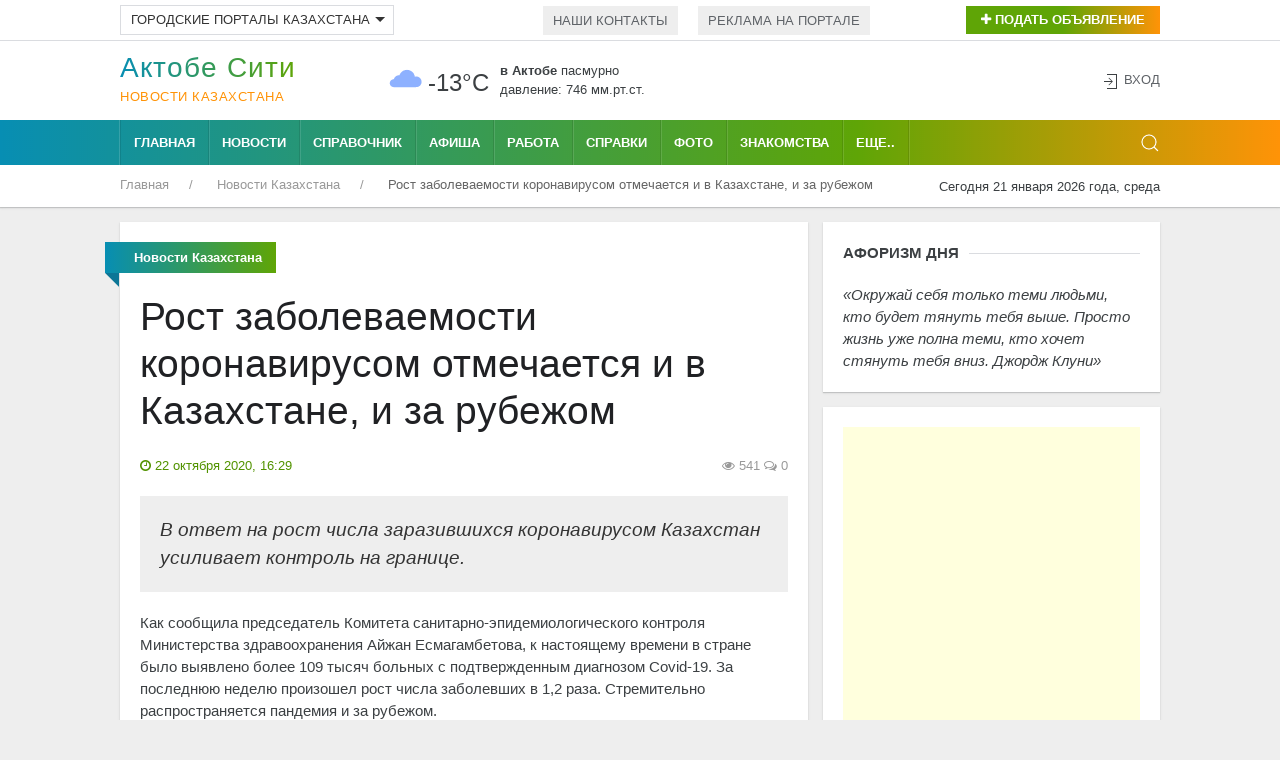

--- FILE ---
content_type: text/html; charset=UTF-8
request_url: https://aktobe.city/novosti-kazakhstana/22-10-20-rost-zabolevaemosti-koronavirusom-otmechaetsya-i-v-kazakhstane-i-za-rubezhom
body_size: 55704
content:
<!DOCTYPE html>
<html lang="ru">
    <head>
 <base href="https://aktobe.city/" />
        <meta charset="utf-8">
        <link rel="icon" href="/favicon.ico" type="image/x-icon">
        <link rel="shortcut icon" href="/favicon.ico" type="image/x-icon">
        <title>Рост заболеваемости коронавирусом отмечается и в Казахстане, и за рубежом</title>
        <meta name="news_keywords" content="Рост заболеваемости коронавирусом отмечается и в Казахстане, и за рубежом" />
        <meta name="keywords" content="Рост заболеваемости коронавирусом отмечается и в Казахстане, и за рубежом" />
        <meta name="description" content="В ответ на рост числа заразившихся коронавирусом Казахстан усиливает контроль на границе." />
        <meta name="viewport" content="width=device-width, initial-scale=1"> 
                                    <base href="https://aktobe.city/" />
        <meta charset="utf-8">
        <meta name="viewport" content="width=device-width, initial-scale=1"> 
        <link rel="icon" href="favicon.ico" type="image/x-icon">
        <link rel="shortcut icon" href="favicon.ico" type="image/x-icon">
        <link rel="icon" sizes="16x16" href="favicon-16x16.png" type="image/png">
        <link rel="icon" sizes="32x32" href="favicon-32x32.png" type="image/png">
        <link rel="icon" sizes="120x120" href="favicon-120x120.png" type="image/png">
        <link rel="apple-touch-icon" href="apple-touch-icon.png">
        <link rel="stylesheet" href="/uikit.css" />
        <link rel="stylesheet" href="/scroll/jquery.mCustomScrollbar.css">
        <script src="/jquery-3.5.0.min.js"></script>
        <script src="/uikit.min.js"></script>
        <script data-ad-client="ca-pub-4088217912272642" async src="https://pagead2.googlesyndication.com/pagead/js/adsbygoogle.js"></script>
        <meta name="yandex-verification" content="b36fed7c897d3b88" />
<meta name="zen-verification" content="WUgYedmuKiz0jFk5xtilBZxRlCPCvN3KgPg0mULyYMyqQzz0BNO8aS7pAYqB5Qm4" />                <meta property="og:author" content="aktobe.city">
        <meta property="og:site_name" content="Актобе Сити">
        <meta property="og:locale" content="ru_RU" />
        <meta property="og:type" content="article" />
		<meta property="og:title" content="Рост заболеваемости коронавирусом отмечается и в Казахстане, и за рубежом" />
		<meta property="og:description" content="В ответ на рост числа заразившихся коронавирусом Казахстан усиливает контроль на границе." />
        <meta property="og:url" content="https://aktobe.city/novosti-kazakhstana/22-10-20-rost-zabolevaemosti-koronavirusom-otmechaetsya-i-v-kazakhstane-i-za-rubezhom" />
        <meta property="og:image" content="https://aktobe.city/news/news-2020/10/rost_zabolevaemosti_koronavirusom_otmechaetsya_i_v_kazakhstane_i_za_rubezhom21102020.jpg" />
        <meta property="article:published_time" content="2020-10-22T16:29:59" />
        <meta property="og:author" content="aktobe.city">
        <meta property="og:section" content="Новости Казахстана">
        <meta property="twitter:card" content="summary_large_image">
        <meta name="twitter:title" content="Рост заболеваемости коронавирусом отмечается и в Казахстане, и за рубежом">
        <meta name="twitter:description" content="В ответ на рост числа заразившихся коронавирусом Казахстан усиливает контроль на границе.">
        <meta name="twitter:image:src" content="https://aktobe.city/news/news-2020/10/rost_zabolevaemosti_koronavirusom_otmechaetsya_i_v_kazakhstane_i_za_rubezhom21102020.jpg">
        <meta name="twitter:url" content="https://aktobe.city/novosti-kazakhstana/22-10-20-rost-zabolevaemosti-koronavirusom-otmechaetsya-i-v-kazakhstane-i-za-rubezhom">
        <meta name="twitter:domain" content="https://aktobe.city/">
        <meta property="twitter:site" content="@kazakhstan_city">
        <meta property="twitter:creator" content="@kazakhstan_city">
    
            <script type="text/javascript">
		!window.jQuery && document.write('<script src="/assets/components/mvtforms/js/web/jquery-3.2.1.min.js"><\/script>');
            </script>
<link rel="stylesheet" href="/assets/components/xlike/css/web/default.css" type="text/css" />
<link rel="stylesheet" href="/assets/components/minishop2/css/web/default.css?v=667ec14321" type="text/css" />
<link rel="stylesheet" href="/assets/components/minishop2/css/web/lib/jquery.jgrowl.min.css" type="text/css" />
<script>miniShop2Config = {"close_all_message":"\u0437\u0430\u043a\u0440\u044b\u0442\u044c \u0432\u0441\u0435","cssUrl":"\/assets\/components\/minishop2\/css\/web\/","jsUrl":"\/assets\/components\/minishop2\/js\/web\/","actionUrl":"\/assets\/components\/minishop2\/action.php","ctx":"web","price_format":[2,"."," "],"price_format_no_zeros":true,"weight_format":[3,"."," "],"weight_format_no_zeros":true};</script>
<link rel="stylesheet" href="/assets/components/hybridauth/css/web/default.css" type="text/css" />
</head>
    <body>
                                            <div class="uk-background-default uk-card-default uk-width-1-1">
            <div class="uk-container">
                <div class="uk-grid-small uk-text-left uk-flex-middle" uk-grid>
                     <div class="uk-width-expand@m uk-text-left uk-margin-top-5">
 
                        <ul class="uk-subnav uk-subnav-pill uk-text-left" uk-margin="">
                            <li class="uk-first-column">
                            <a class="uk-button uk-button-default uk-button-small uk-city-group" href="#" aria-expanded="false">Городские порталы Казахстана<span uk-icon="icon:  triangle-down" class="uk-icon"></span></a>
                                <div uk-dropdown="mode: click;" class="uk-dropdown">
                                    <ul class="uk-nav uk-dropdown-nav">
                                         <li><a title="Актобе" href="https://aktobe.city/" uk-tooltip="pos: right" aria-expanded="false">Актобе</a></li>
                                        <li><a title="Алматы" href="https://alma-ata.city/" uk-tooltip="pos: right" aria-expanded="false">Алматы</a></li>
                                        <li><a title="Павлодар" href="https://pavlodar.city/" uk-tooltip="pos: right" aria-expanded="false">Павлодар</a></li>
                                        <li><a title="Семей" href="https://semey.city/" uk-tooltip="pos: right" aria-expanded="false">Семей</a></li>
                                        <li><a title="Усть-Каменогорск" href="https://ust-kamenogorsk.city/" uk-tooltip="pos: right" aria-expanded="false">Усть-Каменогорск</a></li>
                                        <li><a title="Шымкент" href="https://shymkent.city/" uk-tooltip="pos: right" aria-expanded="false">Шымкент</a></li>
                                    </ul>
                                </div>
                            </li>
                        </ul>
 
 
                    </div>
                    <div class="uk-width-expand@m uk-text-left uk-margin-top-5">
                        <ul class="uk-subnav uk-subnav-pill uk-flex uk-flex-left">
                            <li><a href="our/kontakt.html">Наши контакты</a></li>
                            <li><a href="our/reklamodatelyam.html">Реклама на портале</a>  </li>
                        </ul>
                    </div>
                    <div class="uk-text-right uk-margin-top-5 uk-width-auto@m">
                        <button class="uk-button uk-button-small uk-buton-board-add" type="button" uk-toggle="target: #modal-close-outside"><i class="uk-icon-plus"></i> Подать объявление</button>
                        <div id="modal-close-outside" uk-modal>
                            <div class="uk-modal-dialog uk-modal-body uk-background-gradient uk-padding-small">
                                <div class="uk-background-default uk-padding-small">
                                <button class="uk-modal-close-default uk-padding-small uk-close uk-icon" type="button" uk-close></button>
                                <h3 class="uk-text-center uk-text-bold"><span>Для подачи объявления<br /> выберите раздел:</span></h3>
                                <div class="uk-child-width-1-2@m uk-text-center" uk-grid>
                                    <div class="uk-margin-small-top uk-margin-small-bottom">
                                        <a href="doska/add.html"><img title="Подать объявление на Доску объявлений в Актобе" onmouseover="this.src='assets/images/icons/new-icons/05doska.png';" onmouseout="this.src='assets/images/icons/new-icons/05doska_link.png';" src="assets/images/icons/new-icons/05doska_link.png" alt="Подать объявление на Доску объявлений Актобе" /></a>
                                    </div> 
                                    <div class="uk-margin-small-top uk-margin-small-bottom">
                                        <a href="nedvizhimost/dobavit-obyavlenie.html"><img title="Подать объявление о Недвижимости в Актобе" onmouseover="this.src='assets/images/icons/new-icons/03nedvozhimost.png';" onmouseout="this.src='assets/images/icons/new-icons/03nedvozhimost_link.png';" src="assets/images/icons/new-icons/03nedvozhimost_link.png" alt="Подать объявление о Недвижимости в Актобе" /></a>
                                    </div>
                                    <div class="uk-margin-small-top uk-margin-small-bottom">
                                        <a href="avto/avtorynok/add.html"><img title="Подать Автообъявление в Актобе" onmouseover="this.src='assets/images/icons/new-icons/01avtorynok.png';" onmouseout="this.src='assets/images/icons/new-icons/01avtorynok_link.png';" src="assets/images/icons/new-icons/01avtorynok_link.png" alt="Подать Автообъявление в Актобе" /></a>
                                    </div>
                                    <div class="uk-margin-small-top uk-margin-small-bottom">
                                        <a href="job/vakansii/add.html"><img title="Разместить Вакансию в Актобе" onmouseover="this.src='assets/images/icons/new-icons/02vakansii.png';" onmouseout="this.src='assets/images/icons/new-icons/02vakansii_link.png';" src="assets/images/icons/new-icons/02vakansii_link.png" alt="Разместить Вакансию в Актобе" /></a>
                                    </div>
                                    <div class="uk-margin-small-top uk-margin-small-bottom">
                                        <a href="job/rezyume/add.html"><img title="Разместить Резюме в Актобе" onmouseover="this.src='assets/images/icons/new-icons/04rezume.png';" onmouseout="this.src='assets/images/icons/new-icons/04rezume_link.png';" src="assets/images/icons/new-icons/04rezume_link.png" alt="Разместить Резюме в Актобе" /></a>
                                    </div>
                                    <div class="uk-margin-small-top uk-margin-small-bottom">
                                        <a href="znakomstva/dobavit-anketu.html"><img title="Разместить анкету на Знакомствах в Актобе" onmouseover="this.src='assets/images/icons/new-icons/06znakomstva.png';" onmouseout="this.src='assets/images/icons/new-icons/06znakomstva_link.png';" src="assets/images/icons/new-icons/06znakomstva_link.png" alt="Разместить анкету на Знакомствах в Актобе" /></a>
                                    </div>
                                    <div class="uk-margin-small-top uk-width-1-1">
                                        <a href="afisha/dobavit-meropriyatie.html"><img title="Подать объявление на Афишу в Актобе" onmouseover="this.src='assets/images/icons/new-icons/meropriyatia.png';" onmouseout="this.src='assets/images/icons/new-icons/meropriyatia-hover.png';" src="assets/images/icons/new-icons/meropriyatia-hover.png" alt="Подать объявление на Афишу в Актобе"></a>
                                    </div>
                                </div> 
                            </div>
                        </div>
                    </div>
                </div>
            </div>
            </div>
            <hr class="uk-hr-top-bottom-5">
            <div class="uk-container uk-margin-small-top uk-margin-small-bottom">
                <div class="uk-text-center uk-flex uk-flex-middle uk-grid uk-grid-small" uk-grid>
                    <div class="uk-width-auto@m">
                        <div class="uk-text-left uk-logo" id="uk-logo">
                            <a href="/"><h1 id="uk-text-logo-name">Актобе Cити</h1>
                                <span class="uk-text-logo-portal">
                                Новости Казахстана                                </span>
                            </a>
                        </div>
                    </div>
                    <div class="uk-width-expand@m uk-flex uk-flex-center">
                                                <div class="weather-left">
	<img class="uk-weather-img" alt="Погода в Актобе" src="/assets/components/weather/img/ovc.svg" width="40" height="40">
		<div class="uk-weather-temp">-13°С</div>
</div>
<div class="weather-right">
	<div class="weather-pogoda"><strong>в Актобе</strong> <span class="uk-weather-type">Пасмурно</span></div>
	<div class="weather-davlenie">давление: 746 мм.рт.ст. </div>
</div>                    </div>
                    <div class="uk-width-1-4@m ">
                        <div class="uk-grid-collapse uk-child-width-1-2 uk-text-left" uk-grid>
                                                                                                                                                                    </div>
                    </div>
                    <div class="uk-width-1-6@m uk-text-right@m" uk-height-match>
                <span class="uk-icon uk-text-bottom" uk-icon="icon: sign-in"></span> 
    <button class="uk-button uk-button-link uk-text-top" uk-toggle="target: #my-id-login" type="button">Вход</button>
        <div id="my-id-login" uk-modal>
            <div class="uk-modal-dialog uk-modal-body uk-background-gradient uk-padding-small">
                <div class="uk-background-default uk-padding-small">
                    <div class="uk-margin-bottom" id="uk-logo-login"><a href="/"><h2 id="uk-text-logo-name-login">Актобе Cити</h2>
                        <span class="uk-text-logo-portal-login">городской портал</span></a>
                    </div>
                    <p class="uk-margin-small-bottom">Авторизуйтесь через один из следующих сервисов:</p>
<a href="https://aktobe.city/novosti-kazakhstana/22-10-20-rost-zabolevaemosti-koronavirusom-otmechaetsya-i-v-kazakhstane-i-za-rubezhom?hauth_action=login&amp;provider=Google" class="ha-icon google" rel="nofollow" title="Google">Google</a><a href="https://aktobe.city/novosti-kazakhstana/22-10-20-rost-zabolevaemosti-koronavirusom-otmechaetsya-i-v-kazakhstane-i-za-rubezhom?hauth_action=login&amp;provider=Mailru" class="ha-icon mailru" rel="nofollow" title="Mailru">Mailru</a><a href="https://aktobe.city/novosti-kazakhstana/22-10-20-rost-zabolevaemosti-koronavirusom-otmechaetsya-i-v-kazakhstane-i-za-rubezhom?hauth_action=login&amp;provider=Yandex" class="ha-icon yandex" rel="nofollow" title="Yandex">Yandex</a>
                    <button class="uk-modal-close-default uk-padding-small" type="button" uk-close></button>
                </div>
            </div>
        </div>            </div>
                </div>
            </div>
            <div class="uk-top-nav-fon">
                <div class="uk-container">
                    <nav class="uk-navbar-container uk-margin" uk-navbar>
                        <div class="nav-overlay uk-navbar-left">
                            <ul class="uk-navbar-nav uk-container">
                                <li class="uk-navbar-li-first"><a href="/">Главная</a></li>
                                <li><a href="novosti-aktobe/">Новости</a></li>
                                <li><a href="spravochnik/">Справочник</a></li>
                                <li><a href="afisha/">Афиша</a></li>
                                <li><a href="job/">Работа</a></li>
                                <li><a href="spravki/">Справки</a></li>
                                <li><a href="foto/">Фото</a></li>
                                <li><a href="znakomstva/">Знакомства</a></li>
                            </ul>
                            <nav class="uk-navbar-container" uk-navbar>
                                <div class="uk-navbar-left">
                                    <ul class="uk-navbar-nav">
                                        <li>
                                            <a href="#">Еще..</a>
                                             <div class="uk-navbar-dropdown uk-navbar-dropdown-width-2">
                                                <div class="uk-navbar-dropdown-grid uk-child-width-1-2" uk-grid>
                                                    <div>
                                                        <ul class="uk-nav uk-navbar-dropdown-nav uk-margin-right--25">
                                                            <li><a title="Авто" href="avto/">Авто</a></li>
                                                            <li><a title="Блоги" href="blogi/">Блоги</a></li>
                                                            <li><a title="Видео" href="video/">Видео</a></li>
                                                            <li><a title="Гороскоп" href="goroskop/">Гороскоп</a></li>
                                                            <li><a title="Доска объявлений" href="board/">Доска объявлений</a></li>
                                                            <li><a title="Карта города" href="karta-goroda.html">Карта города</a></li>
                                                            <li><a title="Консультанты" href="konsultantyi/">Консультанты</a></li>
                                                        </ul>
                                                    </div>
                                                    <div>
                                                        <ul class="uk-nav uk-navbar-dropdown-nav uk-margin-left--25">
                                                            
                                                            <li><a title="Недвижимость" href="nedvizhimost/">Недвижимость</a></li>
                                                            <li><a title="О городе" href="o-gorode/">О городе</a></li>
                                                            <li><a title="Радио" href="internet-radio/">Радио</a></li>
                                                            <li><a title="Погода" href="pogoda.html">Погода</a></li>
                                                       
                                                            <li><a title="Телепрограмма" href="teleprogramma/">Телепрограмма</a></li>
                                                            <li><a title="Форум" href="forums/">Форум</a></li>
                                                        </ul>
                                                    </div>
                                                </div>
                                            </div>
                                        </li>
                                    </ul>
                                </div>
                            </nav>
                        </div>
                        <div class="nav-overlay uk-navbar-right">
                            <a class="uk-navbar-toggle" uk-search-icon uk-toggle="target: .nav-overlay; animation: uk-animation-fade" href="#"></a>
                        </div>
                        <div class="nav-overlay uk-navbar-left uk-flex-1" hidden>
                            <div class="uk-navbar-item uk-width-expand">
                                <form action="/rezultaty-poiska.html" method="get" class="uk-search uk-search-navbar uk-width-1-1">
                                    <input class="uk-search-input uk-light" type="search" name="query" value="" autocomplete="off" placeholder="Поиск по сайту..." autofocus>
                                </form>
                            </div>
                            <a class="uk-navbar-toggle" uk-close uk-toggle="target: .nav-overlay; animation: uk-animation-fade" href="#"></a>
                        </div>
                    </nav>
                </div>
            </div>
            <div class="uk-container">
                <div class="uk-grid-collapse" uk-grid>
                    <div class="uk-text-left uk-width-expand@m">
                         <ul class="uk-breadcrumb breadcrumb uk-margin-small-top uk-margin-small-bottom uk-font-size-13" itemscope itemtype="https://schema.org/BreadcrumbList" id="breadcrumbs"><li itemprop="itemListElement" itemscope itemtype="https://schema.org/ListItem">
             <a title="Главная" itemprop="item" href="/"><span itemprop="name">Главная</span>
             <meta itemprop="position" content="1"></a>
        </li><li itemprop="itemListElement" itemscope itemtype="https://schema.org/ListItem">
             <a title="Новости Казахстана" itemprop="item" href="novosti-kazakhstana/"><span itemprop="name">Новости Казахстана</span>
             <meta itemprop="position" content="2"></a>
        </li><li itemprop="itemListElement" itemscope itemtype="https://schema.org/ListItem">
            <span itemprop="name">Рост заболеваемости коронавирусом отмечается и в Казахстане, и за рубежом</span><meta itemprop="position" content="3">
        </li></ul>                    </div>
                    <div class="uk-text-right uk-margin-small-top uk-margin-small-bottom uk-width-auto@m">
                        <span class="uk-font-size-13">Сегодня 21 января 2026 года, среда</span>
                    </div>
                </div>
            </div>
        </div>                                            <div class="uk-container uk-margin-top-15">                            
    <div class="uk-grid-small" uk-grid>
        <div class="uk-width-expand@m">
            <div class="uk-text-left uk-grid-small" uk-grid uk-height-match="target: > div > .uk-card">
                <div class="uk-width-1-1">
                    <div class="uk-card uk-article-content uk-card-small uk-card-default uk-card-body uk-text-left">
                        <p class="ui red ribbon label uk-text-center">
                            <span itemprope="articleSection">
                                <strong>
                                    Новости Казахстана                                </strong>
                            </span>
                        </p>
                        
                        <article class="uk-article">
                            <div itemscope itemtype=http://schema.org/Article>
                            <h1 class="uk-article-title uk-margin-top" itemprop="headline name">Рост заболеваемости коронавирусом отмечается и в Казахстане, и за рубежом</h1>
                            <div class="uk-clearfix">
                                <div class="uk-float-left" title="Дата публикации">
                                    <span class="uk-text-small uk-text-success"><i class="uk-icon-clock-o"></i> 
                                    <time itemprop="datePublished" content="2020-10-22T16:29:59" datetime="2020-10-22T16:29:59">
                                   22 октября 2020, 16:29                                    </time>
                                    </span>
                                </div>
                                <div class="uk-float-right">
                                    <span class="uk-article-meta"><i class="uk-icon-eye"></i> 
                                    541 </span> 
                                    <span class="uk-article-meta"><i class="uk-icon-comments-o"></i> 
                                    0                                    </span>
                                </div>
                            </div>
                            <p class="uk-blockquote" itemprop="description">
                                В ответ на рост числа заразившихся коронавирусом Казахстан усиливает контроль на границе.                            </p>
                                                        <div itemprop="articleBody" class="uk-margin-top">
                               <p>Как сообщила председатель Комитета санитарно-эпидемиологического контроля Министерства здравоохранения Айжан Есмагамбетова, к настоящему времени в стране было выявлено более 109 тысяч больных с подтвержденным диагнозом Covid-19. За последнюю неделю произошел рост числа заболевших в 1,2 раза. Стремительно распространяется пандемия и за рубежом.</p>
<p><em>На сегодня поражены 215 стран, зарегистрировано более 41 млн случаев заболевания, 1 млн 128 тысяч человек умерло, &ndash; говорит Есмагамбетова. &ndash; Рост заболеваемости продолжается в Азии и Европе. Поэтому, оценивая данную ситуацию, Министерством здравоохранения на Межведомственную комиссию были вынесены предложения по дальнейшему усилению санитарно-карантинного контроля на пунктах пропуска через государственную границу.</em></p>
<p>Международными авиарейсами прибыло более 34 тысяч человек, из них 5 525 оказались без справок и были отправлены на двухдневный карантин. Выявлено 19 ковидположительных случаев. Заразу нам везут из Турции, ОАЭ, Белоруссии, России, Египта.</p>
<p>Если раньше при отсутствии справки ПЦР-исследованию подлежали только пассажиры, то теперь анализ будут брать и у водителей транзитного автотранспорта. Однако после этого водители не будут отбывать двухдневный карантин на границе, а сразу отправятся дальше, не дожидаясь результатов исследования. Если тест окажется положительным, то водителя остановят там, где он в тот момент окажется, и примут меры для его госпитализации.</p>
<p>Автор: Александр КАМИНСКИЙ<br />Источник: <!--noindex--><a rel="nofollow" target="_blank" href="https://express-k.kz/news/ekspertiza/rost_zabolevaemosti_koronavirusom_otmechaetsya_i_v_kazakhstane_i_za_rubezhom-167984">&laquo;Экспресс-К&raquo;</a><!--/noindex--></p>                            </div>
                                                                                        <div class="uk-margin-top">
                                 
<script async src="https://pagead2.googlesyndication.com/pagead/js/adsbygoogle.js"></script>
<ins class="adsbygoogle"
     style="display:block; text-align:center;"
     data-ad-layout="in-article"
     data-ad-format="fluid"
     data-ad-client="ca-pub-4088217912272642"
     data-ad-slot="9508173176"></ins>
<script>
     (adsbygoogle = window.adsbygoogle || []).push({});
</script>
<div id="infox_21703"></div><script type="text/javascript"> 
    (function(w, d, n, s, t) {
        w[n] = w[n] || [];
        w[n].push(function() {
            INFOX21703.renderTo("infox_21703");
        });
        t = d.getElementsByTagName("script")[0];
        s = d.createElement("script");
        s.type = "text/javascript";
        s.src = "//rb.infox.sg/infox/21703";
        s.async = true;
        t.parentNode.insertBefore(s, t);
    })(this, this.document, "infoxContextAsyncCallbacks21703");
</script>                            </div>
                            </div>
                        </article>
                        
                        
                        
                        
                    </div>
                    <div class="uk-card uk-card-small uk-card-default uk-card-body uk-margin-top-15">
                        <p class="uk-heading-line uk-text-left uk-text-bold uk-text-uppercase"><span>Понравилась статья? Поделитесь с друзьями!</span></p>
                        
                            <script type="text/javascript">(function(w,doc) {
                                if (!w.__utlWdgt ) {
                                w.__utlWdgt = true;
                                var d = doc, s = d.createElement('script'), g = 'getElementsByTagName';
                                s.type = 'text/javascript'; s.charset='UTF-8'; s.async = true;
                                s.src = ('https:' == w.location.protocol ? 'https' : 'http')  + '://w.uptolike.com/widgets/v1/uptolike.js';
                                var h=d[g]('body')[0];
                                h.appendChild(s);
                                }})(window,document);
                            </script>
                            <div data-background-alpha="0.0" data-buttons-color="#ffffff" data-counter-background-color="#ffffff" data-share-counter-size="14" data-top-button="false" data-share-counter-type="separate" data-share-style="10" data-mode="share" data-like-text-enable="false" data-mobile-view="false" data-icon-color="#ffffff" data-orientation="horizontal" data-text-color="#ffffff" data-share-shape="rectangle" data-sn-ids="fb.vk.tw.ok.gp.mr." data-share-size="40" data-background-color="#ffffff" data-preview-mobile="false" data-mobile-sn-ids="fb.vk.tw.wh.ok.vb." data-pid="1501712" data-counter-background-alpha="1.0" data-following-enable="false" data-exclude-show-more="true" data-selection-enable="true" class="uptolike-buttons" ></div>
                        
                    </div>
                    <div class="uk-card uk-card-small uk-card-default uk-card-body uk-margin-top-15">
                        <p class="uk-heading-line uk-text-left uk-text-bold uk-text-uppercase"><span>Последние новости</span></p>
                        <div class="uk-child-width-1-3@m uk-grid-small uk-grid-match uk-grid-divider" uk-grid>
                            <div class="uk-margin-bottom">
    <div class="uk-card">
        <div class="uk-card-media-top">
            <div class="uk-background-muted uk-panel">
            <a href="novosti-kazakhstana/19-01-26-czeny-na-osnovnye-produkty-pitaniya-pravitelstvo-fiksiruet-putyom-memorandumov">
                <img class="uk-width-1-1" alt="Цены на основные продукты питания правительство фиксирует путём меморандумов" src="/assets/cache_image/news/news-2018/19-01-2026-21-50-10353_320x240_cb0.jpg" />
            </a>
            <div class="uk-grid uk-grid-collapse uk-padding-news-block" uk-grid>
                <div class="uk-width-expand">
                    <span class="uk-article-meta">8 минут назад</span>
                </div>
                <div class="uk-width-auto uk-text-right">
                    <span class="uk-article-meta"><i class="uk-margin-small-left-5 uk-icon-eye"></i> 16</span>
                </div>
            </div>
            </div>
        </div>
        <div class="uk-margin-small-top uk-card-body uk-text-left uk-padding-remove-left uk-padding-remove-right uk-padding-remove-bottom uk-padding-remove-top">
            <a title="Цены на основные продукты питания правительство фиксирует путём меморандумов" class="uk-heading-bullet" href="novosti-kazakhstana/19-01-26-czeny-na-osnovnye-produkty-pitaniya-pravitelstvo-fiksiruet-putyom-memorandumov">Цены на основные продукты питания правительство фиксирует путём меморандумов</a>
        </div>
    </div>
</div>
<div class="uk-margin-bottom">
    <div class="uk-card">
        <div class="uk-card-media-top">
            <div class="uk-background-muted uk-panel">
            <a href="novosti-kazakhstana/16-01-26-inflyacziya-sela-rost-zarplat">
                <img class="uk-width-1-1" alt="Инфляция «съела» рост зарплат" src="/assets/cache_image/news/news-2018/16-01-2026-20-58-10352_320x240_cb0.jpg" />
            </a>
            <div class="uk-grid uk-grid-collapse uk-padding-news-block" uk-grid>
                <div class="uk-width-expand">
                    <span class="uk-article-meta">16 января 2026, 20:58</span>
                </div>
                <div class="uk-width-auto uk-text-right">
                    <span class="uk-article-meta"><i class="uk-margin-small-left-5 uk-icon-eye"></i> 367</span>
                </div>
            </div>
            </div>
        </div>
        <div class="uk-margin-small-top uk-card-body uk-text-left uk-padding-remove-left uk-padding-remove-right uk-padding-remove-bottom uk-padding-remove-top">
            <a title="Инфляция «съела» рост зарплат" class="uk-heading-bullet" href="novosti-kazakhstana/16-01-26-inflyacziya-sela-rost-zarplat">Инфляция «съела» рост зарплат</a>
        </div>
    </div>
</div>
<div class="uk-margin-bottom">
    <div class="uk-card">
        <div class="uk-card-media-top">
            <div class="uk-background-muted uk-panel">
            <a href="novosti-kazakhstana/16-01-26-nedropolzovatelej-obyazhut-chast-sredstv-napravlyat-na-razvitie-kazakhstanskoj-nauki">
                <img class="uk-width-1-1" alt="Недропользователей обяжут часть средств направлять на развитие казахстанской науки" src="/assets/cache_image/news/news-2018/16-01-2026-00-24-10351_320x240_cb0.jpg" />
            </a>
            <div class="uk-grid uk-grid-collapse uk-padding-news-block" uk-grid>
                <div class="uk-width-expand">
                    <span class="uk-article-meta">16 января 2026, 00:24</span>
                </div>
                <div class="uk-width-auto uk-text-right">
                    <span class="uk-article-meta"><i class="uk-margin-small-left-5 uk-icon-eye"></i> 459</span>
                </div>
            </div>
            </div>
        </div>
        <div class="uk-margin-small-top uk-card-body uk-text-left uk-padding-remove-left uk-padding-remove-right uk-padding-remove-bottom uk-padding-remove-top">
            <a title="Недропользователей обяжут часть средств направлять на развитие казахстанской науки" class="uk-heading-bullet" href="novosti-kazakhstana/16-01-26-nedropolzovatelej-obyazhut-chast-sredstv-napravlyat-na-razvitie-kazakhstanskoj-nauki">Недропользователей обяжут часть средств направлять на развитие казахстанской науки</a>
        </div>
    </div>
</div>
<div class="uk-margin-bottom">
    <div class="uk-card">
        <div class="uk-card-media-top">
            <div class="uk-background-muted uk-panel">
            <a href="novosti-kazakhstana/14-01-26-u-kazakhstanczev-poyavyatsya-novye-czifrovye-pasporta-zdorovya">
                <img class="uk-width-1-1" alt="У казахстанцев появятся новые цифровые паспорта здоровья" src="/assets/cache_image/news/news-2018/14-01-2026-00-21-10350_320x240_cb0.jpg" />
            </a>
            <div class="uk-grid uk-grid-collapse uk-padding-news-block" uk-grid>
                <div class="uk-width-expand">
                    <span class="uk-article-meta">14 января 2026, 00:21</span>
                </div>
                <div class="uk-width-auto uk-text-right">
                    <span class="uk-article-meta"><i class="uk-margin-small-left-5 uk-icon-eye"></i> 663</span>
                </div>
            </div>
            </div>
        </div>
        <div class="uk-margin-small-top uk-card-body uk-text-left uk-padding-remove-left uk-padding-remove-right uk-padding-remove-bottom uk-padding-remove-top">
            <a title="У казахстанцев появятся новые цифровые паспорта здоровья" class="uk-heading-bullet" href="novosti-kazakhstana/14-01-26-u-kazakhstanczev-poyavyatsya-novye-czifrovye-pasporta-zdorovya">У казахстанцев появятся новые цифровые паспорта здоровья</a>
        </div>
    </div>
</div>
<div class="uk-margin-bottom">
    <div class="uk-card">
        <div class="uk-card-media-top">
            <div class="uk-background-muted uk-panel">
            <a href="novosti-kazakhstana/12-01-26-delo-o-khishheniyakh-v-gorodskoj-skoroj-pomoshhi-rassmotrit-sud-v-astane">
                <img class="uk-width-1-1" alt="Дело о хищениях в городской скорой помощи рассмотрит суд в Астане" src="/assets/cache_image/news/news-2018/12-01-2026-21-49-10349_320x240_cb0.jpg" />
            </a>
            <div class="uk-grid uk-grid-collapse uk-padding-news-block" uk-grid>
                <div class="uk-width-expand">
                    <span class="uk-article-meta">12 января 2026, 21:49</span>
                </div>
                <div class="uk-width-auto uk-text-right">
                    <span class="uk-article-meta"><i class="uk-margin-small-left-5 uk-icon-eye"></i> 764</span>
                </div>
            </div>
            </div>
        </div>
        <div class="uk-margin-small-top uk-card-body uk-text-left uk-padding-remove-left uk-padding-remove-right uk-padding-remove-bottom uk-padding-remove-top">
            <a title="Дело о хищениях в городской скорой помощи рассмотрит суд в Астане" class="uk-heading-bullet" href="novosti-kazakhstana/12-01-26-delo-o-khishheniyakh-v-gorodskoj-skoroj-pomoshhi-rassmotrit-sud-v-astane">Дело о хищениях в городской скорой помощи рассмотрит суд в Астане</a>
        </div>
    </div>
</div>
<div class="uk-margin-bottom">
    <div class="uk-card">
        <div class="uk-card-media-top">
            <div class="uk-background-muted uk-panel">
            <a href="novosti-kazakhstana/08-01-26-v-mechetyakh-almaty-muzhchina-obvorovyval-lyudej">
                <img class="uk-width-1-1" alt="В мечетях Алматы мужчина обворовывал людей" src="/assets/cache_image/news/news-2018/08-01-2026-22-58-10347_320x240_cb0.jpg" />
            </a>
            <div class="uk-grid uk-grid-collapse uk-padding-news-block" uk-grid>
                <div class="uk-width-expand">
                    <span class="uk-article-meta">08 января 2026, 22:58</span>
                </div>
                <div class="uk-width-auto uk-text-right">
                    <span class="uk-article-meta"><i class="uk-margin-small-left-5 uk-icon-eye"></i> 1182</span>
                </div>
            </div>
            </div>
        </div>
        <div class="uk-margin-small-top uk-card-body uk-text-left uk-padding-remove-left uk-padding-remove-right uk-padding-remove-bottom uk-padding-remove-top">
            <a title="В мечетях Алматы мужчина обворовывал людей" class="uk-heading-bullet" href="novosti-kazakhstana/08-01-26-v-mechetyakh-almaty-muzhchina-obvorovyval-lyudej">В мечетях Алматы мужчина обворовывал людей</a>
        </div>
    </div>
</div>                        </div>
                    </div>
                </div>
            </div>
        </div>
        <div class="uk-width-1-3@l uk-width-medium@m">
                        <div class="uk-card uk-card-small uk-card-default uk-card-body"><p class="uk-heading-line uk-text-left uk-text-bold uk-text-uppercase"><span>Афоризм дня</span></p>
                <p class="uk-text-left">
                    <q>Окружай себя только теми людьми, кто будет тянуть тебя выше. Просто жизнь уже полна теми, кто хочет стянуть тебя вниз. Джордж Клуни</q>
                </p>
            </div>
            <div class="uk-card uk-card-small uk-card-default uk-card-body uk-margin-top-15">
                <script async src="https://pagead2.googlesyndication.com/pagead/js/adsbygoogle.js"></script>
<!-- aktobe_adaptiv -->
<ins class="adsbygoogle"
     style="display:block"
     data-ad-client="ca-pub-4088217912272642"
     data-ad-slot="8909600899"
     data-ad-format="auto"
     data-full-width-responsive="true"></ins>
<script>
     (adsbygoogle = window.adsbygoogle || []).push({});
</script>
<div id="infox_21704"></div><script type="text/javascript"> 
    (function(w, d, n, s, t) {
        w[n] = w[n] || [];
        w[n].push(function() {
            INFOX21704.renderTo("infox_21704");
        });
        t = d.getElementsByTagName("script")[0];
        s = d.createElement("script");
        s.type = "text/javascript";
        s.src = "//rb.infox.sg/infox/21704";
        s.async = true;
        t.parentNode.insertBefore(s, t);
    })(this, this.document, "infoxContextAsyncCallbacks21704");
</script>

            </div>

            <div class="uk-card uk-card-small uk-card-default uk-card-body uk-margin-top-15">
                <p class="uk-heading-line uk-text-left uk-text-bold uk-text-uppercase"><span>Архив новостей</span></p>
                    <ul class="uk-nav uk-navbar-dropdown-nav uk-text-left">
                        <li><a class="uk-padding-remove-left uk-text-truncate uk-padding-remove-right" title="Архив новостей Актобе и Казахстана" href="arkhiv-novostej/"><span class="uk-icon" uk-icon="icon: chevron-right"></span>Архив новостей Актобе и Казахстана</a></li>
                    </ul>
            </div>
                    </div>
    </div> 
</div>                                            <div class="uk-container uk-margin-top-15">
            <div class="uk-card uk-card-small uk-card-default uk-card-body">
                 <ul class="uk-breadcrumb breadcrumb uk-margin-small-top uk-margin-small-bottom uk-font-size-13" itemscope itemtype="https://schema.org/BreadcrumbList" id="breadcrumbs"><li itemprop="itemListElement" itemscope itemtype="https://schema.org/ListItem">
             <a title="Главная" itemprop="item" href="/"><span itemprop="name">Главная</span>
             <meta itemprop="position" content="1"></a>
        </li><li itemprop="itemListElement" itemscope itemtype="https://schema.org/ListItem">
             <a title="Новости Казахстана" itemprop="item" href="novosti-kazakhstana/"><span itemprop="name">Новости Казахстана</span>
             <meta itemprop="position" content="2"></a>
        </li><li itemprop="itemListElement" itemscope itemtype="https://schema.org/ListItem">
            <span itemprop="name">Рост заболеваемости коронавирусом отмечается и в Казахстане, и за рубежом</span><meta itemprop="position" content="3">
        </li></ul>            </div>
        </div>
         
                <div class="uk-container uk-margin-top-15">
<div class="uk-child-width-1-3@m uk-text-left uk-grid uk-grid-small" uk-grid uk-height-match="target: > div > .uk-card">
                <div>
                    <div class="uk-card uk-card-small uk-card-default uk-card-body">
                        <p class="uk-heading-line uk-text-left uk-text-bold uk-text-uppercase"><span>О городе</span></p>
                        <ul class="uk-list uk-list-divider">
                            <li><a href="novosti-aktobe/">Городские новости</a></li>
                            <li><a href="o-gorode/dostoprimechatelnosti.html">Достопримечательности</a></li>
                            <li><a href="o-gorode/istoricheskaya-spravka.html">Историческая справка</a></li>
                            <li><a href="karta-goroda.html">Карта города</a></li>
                            <li><a href="o-gorode/oprosy/">Опросы пользователей</a></li>
                            <li><a href="pogoda.html">Погода в Актобе</a></li>
                            <li><a href="spravki/">Справки</a></li>
                            <li><a href="spravochnik/">Справочник организаций</a></li>
                            <li><a href="foto/">Фотогалерея города</a></li>
                        </ul>
                    </div>
                </div>
                <div>
                    <div class="uk-card uk-card-small uk-card-default uk-card-body">
                        <p class="uk-heading-line uk-text-left uk-text-bold uk-text-uppercase"><span>Разное</span></p>
                        <ul class="uk-list uk-list-divider">
                            <li><a href="our/gostevaya-kniga.html">Гостевая книга</a></li>
                            <li><a href="our/about.html">О проекте</a></li>
<li><a href="our/kontakt.html">Контакты</a></li>
                            <li><a href="sitemap.html">Карта портала</a></li>
                            <li><a href="our/pravila.html">Правила пользования</a></li>
                            <li><a href="our/reklamodatelyam.html">Размещение рекламы</a></li>
                            <li><a href="our/zakazat-sajt.html">Заказать сайт</a></li>
                            <li><a href="our/soobshhenie.html">Отправить нам сообщение</a></li>
                        </ul>
                        <p class="uk-heading-line uk-text-left uk-text-bold uk-text-uppercase"><span>Мы в соцсетях</span></p>
                        <!--noindex--><a rel="nofollow" target="_blank"  href="https://vk.com/kz_city" class="uk-icon-button uk-icon-vk" ></a><!--/noindex-->
                        <!--noindex--><a rel="nofollow" target="_blank"  href="https://twitter.com/kazakhstan_city" class="uk-icon-button uk-icon-twitter" ></a><!--/noindex-->
                        <!--noindex--><a rel="nofollow" target="_blank"  href="https://plus.google.com/+AndreyTrofimenko" class="uk-icon-button uk-icon-google" ></a><!--/noindex-->
                        <!--noindex--><a rel="nofollow" target="_blank"  href="https://ok.ru/group/52800459243719" class="uk-icon-button uk-icon-odnoklassniki" ></a><!--/noindex-->
                        <a target="_blank" href="rss.rss" class="uk-icon-button uk-icon-rss"></a>
                    </div>
                </div>
                <div>
                    <div class="uk-card uk-card-small uk-card-default uk-card-body">
                        <p class="uk-heading-line uk-text-left uk-text-bold uk-text-uppercase"><span>От редакции</span></p>
                        <p>Использование материалов возможно только при наличии активной ссылки на городской портал «Актобе Сити».</p><p>Редакция не несет ответственности за содержание рекламных объявлений, статей и комментариев.</p>
                        <p>
 
                            E-mail: 
    <noindex>
        <script type="text/javascript" language="javascript">
            document.write(unescape('%3c%61%20%63%6c%61%73%73%3d%22%63%6f%6c%6f%72%2d%31%33%39%45%45%37%22%20%68%72%65%66%3d%22%6d%61%69%6c%74%6f%3a%69%6e%66%6f%40%61%6b%74%6f%62%65%2e%63%69%74%79%22%20%72%65%6c%3d%22%6e%6f%66%6f%6c%6c%6f%77%22%3e%69%6e%66%6f%40%61%6b%74%6f%62%65%2e%63%69%74%79%3c%2f%61%3e'));
        </script>
    </noindex>                        </p>
                        <p class="uk-heading-line uk-text-left uk-text-bold uk-text-uppercase"><span>Посещаемость</span></p>
                        <!-- Rating@Mail.ru counter -->
<script type="text/javascript">
var _tmr = window._tmr || (window._tmr = []);
_tmr.push({id: "2675053", type: "pageView", start: (new Date()).getTime()});
(function (d, w, id) {
  if (d.getElementById(id)) return;
  var ts = d.createElement("script"); ts.type = "text/javascript"; ts.async = true; ts.id = id;
  ts.src = (d.location.protocol == "https:" ? "https:" : "http:") + "//top-fwz1.mail.ru/js/code.js";
  var f = function () { var s = d.getElementsByTagName("script")[0]; s.parentNode.insertBefore(ts, s); } ;
  if (w.opera == "[object Opera]") { d.addEventListener("DOMContentLoaded", f, false); } else { f(); }
})(document, window, "topmailru-code");
</script><noscript><div>
<img src="//top-fwz1.mail.ru/counter?id=2675053;js=na" style="border:0;position:absolute;left:-9999px;" alt="" />
</div></noscript>
<!-- //Rating@Mail.ru counter -->
<!-- Rating@Mail.ru logo -->
<a href="https://top.mail.ru/jump?from=2675053">
<img src="//top-fwz1.mail.ru/counter?id=2675053;t=496;l=1" 
style="border:0;" height="31" width="88" alt="Рейтинг@Mail.ru" /></a>
<!-- //Rating@Mail.ru logo -->

<!-- Yandex.Metrika informer -->
<a href="https://metrika.yandex.ru/stat/?id=31586463&amp;from=informer"
target="_blank" rel="nofollow"><img src="https://mc.yandex.ru/informer/31586463/3_0_FFFFFFFF_FFFFFFFF_0_pageviews"
style="width:88px; height:31px; border:0;" alt="Яндекс.Метрика" title="Яндекс.Метрика: данные за сегодня (просмотры, визиты и уникальные посетители)" onclick="try{Ya.Metrika.informer({i:this,id:31586463,lang:'ru'});return false}catch(e){}" /></a>
<!-- /Yandex.Metrika informer -->

<!-- Yandex.Metrika counter -->
<script type="text/javascript">
    (function (d, w, c) {
        (w[c] = w[c] || []).push(function() {
            try {
                w.yaCounter31586463 = new Ya.Metrika( {
                    id:31586463,
                    clickmap:true,
                    trackLinks:true,
                    accurateTrackBounce:true,
                    webvisor:true
                });
            } catch(e) { }
        });

        var n = d.getElementsByTagName("script")[0],
            s = d.createElement("script"),
            f = function () { n.parentNode.insertBefore(s, n); };
        s.type = "text/javascript";
        s.async = true;
        s.src = "https://mc.yandex.ru/metrika/watch.js";

        if (w.opera == "[object Opera]") {
            d.addEventListener("DOMContentLoaded", f, false);
        } else { f(); }
    })(document, window, "yandex_metrika_callbacks");
</script>
<noscript><div><img src="https://mc.yandex.ru/watch/31586463" style="position:absolute; left:-9999px;" alt="" /></div></noscript>
<!-- /Yandex.Metrika counter -->

<script>
            (function(i,s,o,g,r,a,m){i['GoogleAnalyticsObject']=r;i[r]=i[r]||function(){
            (i[r].q=i[r].q||[]).push(arguments)},i[r].l=1*new Date();a=s.createElement(o),
            m=s.getElementsByTagName(o)[0];a.async=1;a.src=g;m.parentNode.insertBefore(a,m)
            })(window,document,'script','//www.google-analytics.com/analytics.js','ga');
            ga('create', 'UA-15191956-16', 'auto');
            ga('send', 'pageview');
        </script>                                            </div>
                </div>
            </div>
        </div> 
        <footer class="uk-width-1-1 uk-footer uk-margin-top-15">
            <div class="uk-container">
                <div class="uk-padding uk-padding-remove-horizontal uk-text-center">
                    Aktobe City - Актобе Сити<br />
                   <br />&copy; 2003–2026                    <a class="uk-float-right" href="#" uk-totop uk-scroll></a>
                </div>
            </div>
        </footer>
<script src="/js/mCustomScrollbar.js" async></script>
<script src="/js/selectedIndex.js" async></script>
<script src="/scroll/jquery.mCustomScrollbar.concat.min.js" async></script>
<script src="/js/unpub.js" async></script>
<script src="assets/templates/theme/js/uikit-icons.min.js" async></script>
        <!--  MySQL: 0.0384 s, 146 request(s), PHP: 0.1657 s, total: 0.2041 s, document from cache. -->            <script src="/assets/components/mvtforms/js/web/mvt.min.js"></script>
<script src="/assets/components/xlike/js/web/default.js"></script>
<script type="text/javascript">
                if (typeof(xLikeCls) == "undefined") {
                    var xLikeCls = new xLike({"actionUrl":"\/assets\/components\/xlike\/action.php"});
                }
            </script>
<script src="/assets/components/minishop2/js/web/default.js?v=667ec14321"></script>
<script src="/assets/components/minishop2/js/web/lib/jquery.jgrowl.min.js"></script>
<script src="/assets/components/minishop2/js/web/message_settings.js"></script>
</body>
</html>

--- FILE ---
content_type: text/html; charset=utf-8
request_url: https://www.google.com/recaptcha/api2/aframe
body_size: 265
content:
<!DOCTYPE HTML><html><head><meta http-equiv="content-type" content="text/html; charset=UTF-8"></head><body><script nonce="yD6LxywQkJoKYu3gFaogpA">/** Anti-fraud and anti-abuse applications only. See google.com/recaptcha */ try{var clients={'sodar':'https://pagead2.googlesyndication.com/pagead/sodar?'};window.addEventListener("message",function(a){try{if(a.source===window.parent){var b=JSON.parse(a.data);var c=clients[b['id']];if(c){var d=document.createElement('img');d.src=c+b['params']+'&rc='+(localStorage.getItem("rc::a")?sessionStorage.getItem("rc::b"):"");window.document.body.appendChild(d);sessionStorage.setItem("rc::e",parseInt(sessionStorage.getItem("rc::e")||0)+1);localStorage.setItem("rc::h",'1768940076890');}}}catch(b){}});window.parent.postMessage("_grecaptcha_ready", "*");}catch(b){}</script></body></html>

--- FILE ---
content_type: application/javascript;charset=utf-8
request_url: https://w.uptolike.com/widgets/v1/widgets-batch.js?params=JTVCJTdCJTIycGlkJTIyJTNBJTIyMTUwMTcxMiUyMiUyQyUyMnVybCUyMiUzQSUyMmh0dHBzJTNBJTJGJTJGYWt0b2JlLmNpdHklMkZub3Zvc3RpLWthemFraHN0YW5hJTJGMjItMTAtMjAtcm9zdC16YWJvbGV2YWVtb3N0aS1rb3JvbmF2aXJ1c29tLW90bWVjaGFldHN5YS1pLXYta2F6YWtoc3RhbmUtaS16YS1ydWJlemhvbSUyMiU3RCU1RA==&mode=0&callback=callback__utl_cb_share_1768940074936598
body_size: 328
content:
callback__utl_cb_share_1768940074936598([{
    "pid": "1501712",
    "subId": 0,
    "initialCounts": {"ok":2},
    "forceUpdate": ["ok","fb","vk","ps","gp","mr","my"],
    "extMet": false,
    "url": "https%3A%2F%2Faktobe.city%2Fnovosti-kazakhstana%2F22-10-20-rost-zabolevaemosti-koronavirusom-otmechaetsya-i-v-kazakhstane-i-za-rubezhom",
    "urlWithToken": "https%3A%2F%2Faktobe.city%2Fnovosti-kazakhstana%2F22-10-20-rost-zabolevaemosti-koronavirusom-otmechaetsya-i-v-kazakhstane-i-za-rubezhom%3F_utl_t%3DXX",
    "intScr" : false,
    "intId" : 0,
    "exclExt": false
}
])

--- FILE ---
content_type: application/javascript; charset=utf-8
request_url: https://aktobe.city/js/selectedIndex.js
body_size: 211
content:
<!--
            function gonow(what){
            var selectedopt=what.options[what.selectedIndex]
            if (document.getElementById && selectedopt.getAttribute("target")=="newwin")
            window.open(selectedopt.value)
            else
            window.location=selectedopt.value
            }
            -->

--- FILE ---
content_type: application/javascript;charset=utf-8
request_url: https://w.uptolike.com/widgets/v1/version.js?cb=cb__utl_cb_share_1768940074012501
body_size: 396
content:
cb__utl_cb_share_1768940074012501('1ea92d09c43527572b24fe052f11127b');